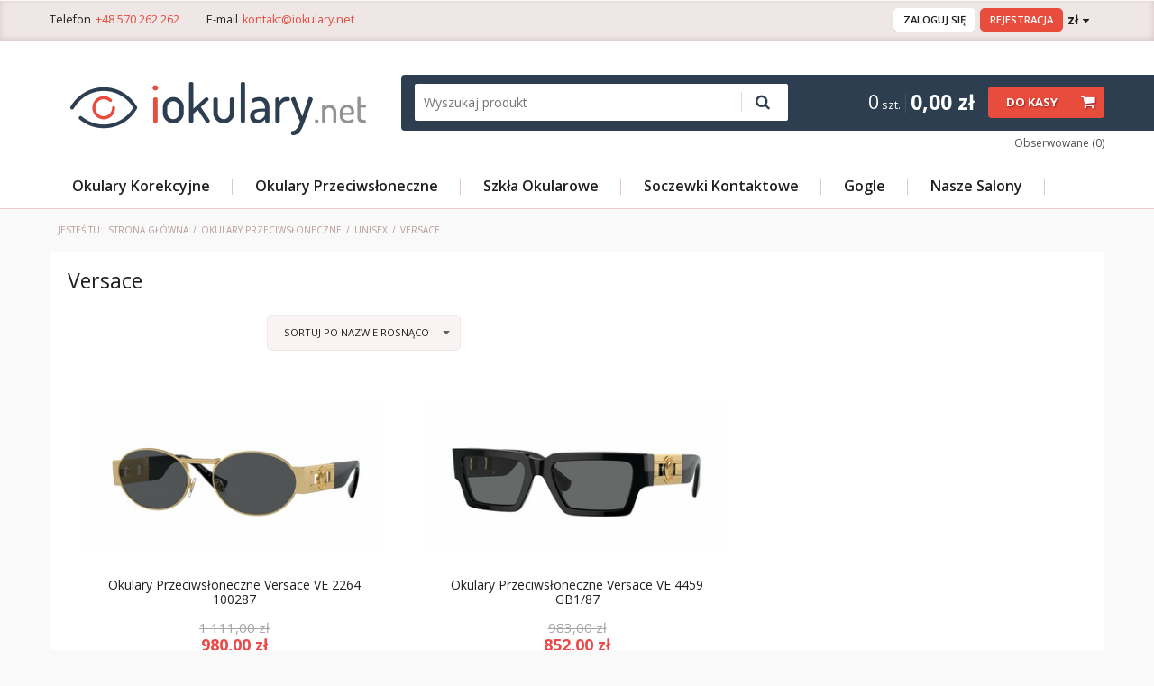

--- FILE ---
content_type: text/html; charset=utf-8
request_url: https://iokulary.net/pol_m_Okulary-Przeciwsloneczne_Unisex_Versace-1871.html
body_size: 15390
content:
<!DOCTYPE html>
<html lang="pl" ><head><meta name='viewport' content='user-scalable=no, initial-scale = 1.0, maximum-scale = 1.0, width=device-width'/>  <link href='//fonts.googleapis.com/css?family=Open+Sans:300,400,600,700,800&subset=latin,latin-ext' rel='stylesheet' type='text/css'><meta http-equiv="Content-Type" content="text/html; charset=utf-8"><title>iokulary.net | Sklep iokulary.net</title><meta name="keywords" content="versace, prada, vogue, ray ban, giorgio armani, Dolce Gabbana, Solano, oakley, jaguar"><meta name="description" content="iokulary.net"><link rel="icon" href="/gfx/pol/favicon.ico"><link rel="stylesheet" type="text/css" href="/gfx/pol/style.css.gzip?r=1556097622"><script type="text/javascript" src="/gfx/pol/shop.js.gzip?r=1556097622"></script><meta name="robots" content="index,follow"><meta name="rating" content="general"><meta name="Author" content="Salony Optyczne Fras s.c. iokulary.net na bazie IdoSell (www.idosell.com/shop).">
<!-- Begin partytown html or js -->

<script>partytownConfig = ["gtm_web_worker_active"] </script><script>partytown = {
          lib: "/partytown/",
          resolveUrl: function (url, location, type) {
            if (url.pathname.includes("debug/bootstrap")) {
                  const proxyUrl = new URL(`${location?.origin}/proxy/${url.href}`);
                  return proxyUrl;
              }
            if (url.href.search("proxy") === -1 && type === "script" && url.href.includes("facebook")) {
                const proxyUrl = new URL(`${location?.origin}/proxy/${url.href}`);
                return proxyUrl;
            }
            return url;
          },
          forward: [["dataLayer.push", { preserveBehavior: true }] , ""],
        }; window?.partytownCallback?.();</script><script>const t={preserveBehavior:!1},e=e=>{if("string"==typeof e)return[e,t];const[n,r=t]=e;return[n,{...t,...r}]},n=Object.freeze((t=>{const e=new Set;let n=[];do{Object.getOwnPropertyNames(n).forEach((t=>{"function"==typeof n[t]&&e.add(t)}))}while((n=Object.getPrototypeOf(n))!==Object.prototype);return Array.from(e)})());!function(t,r,o,i,a,s,c,d,l,p,u=t,f){function h(){f||(f=1,"/"==(c=(s.lib||"/~partytown/")+(s.debug?"debug/":""))[0]&&(l=r.querySelectorAll('script[type="text/partytown"]'),i!=t?i.dispatchEvent(new CustomEvent("pt1",{detail:t})):(d=setTimeout(v,1e4),r.addEventListener("pt0",w),a?y(1):o.serviceWorker?o.serviceWorker.register(c+(s.swPath||"partytown-sw.js"),{scope:c}).then((function(t){t.active?y():t.installing&&t.installing.addEventListener("statechange",(function(t){"activated"==t.target.state&&y()}))}),console.error):v())))}function y(e){p=r.createElement(e?"script":"iframe"),t._pttab=Date.now(),e||(p.style.display="block",p.style.width="0",p.style.height="0",p.style.border="0",p.style.visibility="hidden",p.setAttribute("aria-hidden",!0)),p.src=c+"partytown-"+(e?"atomics.js?v=0.10.1":"sandbox-sw.html?"+t._pttab),r.querySelector(s.sandboxParent||"body").appendChild(p)}function v(n,o){for(w(),i==t&&(s.forward||[]).map((function(n){const[r]=e(n);delete t[r.split(".")[0]]})),n=0;n<l.length;n++)(o=r.createElement("script")).innerHTML=l[n].innerHTML,o.nonce=s.nonce,r.head.appendChild(o);p&&p.parentNode.removeChild(p)}function w(){clearTimeout(d)}s=t.partytown||{},i==t&&(s.forward||[]).map((function(r){const[o,{preserveBehavior:i}]=e(r);u=t,o.split(".").map((function(e,r,o){var a;u=u[o[r]]=r+1<o.length?u[o[r]]||(a=o[r+1],n.includes(a)?[]:{}):(()=>{let e=null;if(i){const{methodOrProperty:n,thisObject:r}=((t,e)=>{let n=t;for(let t=0;t<e.length-1;t+=1)n=n[e[t]];return{thisObject:n,methodOrProperty:e.length>0?n[e[e.length-1]]:void 0}})(t,o);"function"==typeof n&&(e=(...t)=>n.apply(r,...t))}return function(){let n;return e&&(n=e(arguments)),(t._ptf=t._ptf||[]).push(o,arguments),n}})()}))})),"complete"==r.readyState?h():(t.addEventListener("DOMContentLoaded",h),t.addEventListener("load",h))}(window,document,navigator,top,window.crossOriginIsolated);</script>

<!-- End partytown html or js -->

<!-- Begin LoginOptions html -->

<style>
#client_new_social .service_item[data-name="service_Apple"]:before, 
#cookie_login_social_more .service_item[data-name="service_Apple"]:before,
.oscop_contact .oscop_login__service[data-service="Apple"]:before {
    display: block;
    height: 2.6rem;
    content: url('/gfx/standards/apple.svg?r=1743165583');
}
.oscop_contact .oscop_login__service[data-service="Apple"]:before {
    height: auto;
    transform: scale(0.8);
}
#client_new_social .service_item[data-name="service_Apple"]:has(img.service_icon):before,
#cookie_login_social_more .service_item[data-name="service_Apple"]:has(img.service_icon):before,
.oscop_contact .oscop_login__service[data-service="Apple"]:has(img.service_icon):before {
    display: none;
}
</style>

<!-- End LoginOptions html -->

<!-- Open Graph -->
<meta property="og:type" content="website"><meta property="og:url" content="https://iokulary.net/pol_m_Okulary-Przeciwsloneczne_Unisex_Versace-1871.html
"><meta property="og:title" content="iokulary.net | Sklep iokulary.net"><meta property="og:description" content="iokulary.net"><meta property="og:site_name" content="Salony Optyczne Fras s.c. iokulary.net"><meta property="og:locale" content="pl_PL"><meta property="og:image" content="https://iokulary.net/hpeciai/2e7e7aa930351ed864434780af1999bb/pol_pl_Okulary-Przeciwsloneczne-Versace-VE-2264-100287-144590_1.jpg"><meta property="og:image:width" content="450"><meta property="og:image:height" content="225">
<!-- End Open Graph -->

<link rel="canonical" href="https://iokulary.net/pol_m_Okulary-Przeciwsloneczne_Unisex_Versace-1871.html" />

<link rel="stylesheet" type="text/css" href="/data/designs/6924_7/gfx/pol/custom.css.gzip?r=1594758391">
<!-- Begin additional html or js -->


<!--1|2|1-->
<style>
#paging_setting_top{clear: none;}
div.paging_setting {   clear: both;}
#projector_virtual{text-align:center;}
#projector_virtual > *{text-align:center;}
#projector_virtual > * > *{text-align:center; margin:0 auto;}

#ckdsclmrshtdwn{background:#5ac0f1 !important;}
</style>
<!--19|2|10-->
<meta name="google-site-verification" content="jLBytJUY-PXKhldWtf2PPcX8V8KLI6HvFWRM6UBv1dQ" />
<!--18|2|9| modified: 2025-02-13 23:41:13-->
<meta name="google-site-verification" content="G8B2ajLMq_Oc3S77Kc1IAhTCIbo5pSbwpfQUSWcu3KY" />
<meta name="google-site-verification" content="z021X7FLndv2f1Sh_ulBwUMfyx1LMU_8XaC0xiRdJXI" />
<!--15|2|7-->
<!-- Global site tag (gtag.js) - Google Ads: 1005071368 -->
<script async src="https://www.googletagmanager.com/gtag/js?id=AW-1005071368"></script>
<script>
  window.dataLayer = window.dataLayer || [];
  function gtag(){dataLayer.push(arguments);}
  gtag('js', new Date());

  gtag('config', 'AW-1005071368');
</script>
<!--52|2|30-->
<meta name="facebook-domain-verification" content="g2c9z7bxu6m52bboootoamrsrfepb9" />

<!-- End additional html or js -->
</head><body><div id="container" class="search_page
			
			container" itemscope="itemscope" itemtype="http://schema.org/WebPage"><div id="header_wrapper"><header class="clearfix "><script type="text/javascript" class="ajaxLoad">
    app_shop.vars.currency_format = "###,##0.00";
    app_shop.vars.currency_before_value = false;
    app_shop.vars.currency_space = true;
    app_shop.vars.symbol = "zł";
    app_shop.vars.id= "PLN";
    app_shop.vars.baseurl = "http://iokulary.net/";
    app_shop.vars.sslurl= "https://iokulary.net/";
    app_shop.vars.curr_url= "%2Fpol_m_Okulary-Przeciwsloneczne_Unisex_Versace-1871.html";
      

    var currency_decimal_separator = ',';
    var currency_grouping_separator = ' ';

    
    app_shop.vars.blacklist_extension = ["exe","com","swf","js","php"];
    
    app_shop.vars.blacklist_mime = ["application/javascript","application/octet-stream","message/http","text/javascript","application/x-deb","application/x-javascript","application/x-shockwave-flash","application/x-msdownload"];
    
        app_shop.urls.contact = "/contact-pol.html";
    </script><div id="viewType" style="display:none"></div><div id="menu_settings" class=" "><div class="menu_settings_bar container"><div id="top_contact">Telefon<a href="tel:+48570262262">+48 570 262 262</a>E-mail<a href="mailto:kontakt@iokulary.net">kontakt@iokulary.net</a></div><div id="menu_additional"><a href="/login.php" title="">Zaloguj się</a><a href="/client-new.php?register" title="">Rejestracja
                                </a></div><div id="mobile_additional"><a href="/login.php" title="">Logowanie
                        </a><a rel="nofollow" href="/basketedit.php?mode=2" title="">Obserwowane (0)
                        </a></div><div class="open_trigger"><span class="hidden-phone flag_txt">zł</span><div class="menu_settings_wrapper visible-phone"><span class="menu_settings_bar"><span class="menu_settings_barlab">Waluta:</span><span class="menu_settings_barval">zł</span></span><span class="menu_settings_bar"><span class="menu_settings_barlab">Kraj dostawy:</span><span class="menu_settings_barval">Polska</span></span></div><i class="icon-caret-down"></i></div><form action="settings.php" method="post" role="form"><ul><li><div class="form-group"><label for="menu_settings_country">Kraj odbioru zamówienia </label><select class="form-control" name="country" id="menu_settings_country"><option value="1143020016">Austria</option><option value="1143020022">Belgia</option><option value="1143020033">Bułgaria</option><option value="1143020038">Chorwacja</option><option value="1143020041">Czechy</option><option value="1143020042">Dania</option><option value="1143020051">Estonia</option><option value="1143020056">Finlandia</option><option value="1143020057">Francja</option><option value="1143020062">Grecja</option><option value="1143020075">Hiszpania</option><option value="1143020076">Holandia</option><option value="1143020083">Irlandia</option><option value="1143020116">Litwa</option><option value="1143020118">Łotwa</option><option value="1143020117">Luksemburg</option><option value="1143020143">Niemcy</option><option selected value="1143020003">Polska</option><option value="1143020163">Portugalia</option><option value="1143020169">Rumunia</option><option value="1143020182">Słowacja</option><option value="1143020183">Słowenia</option><option value="1143020193">Szwecja</option><option value="1143020217">Węgry</option><option value="1143020220">Włochy</option></select></div><div class="form-group"><label for="menu_settings_curr">Ceny podane w: </label><select class="form-control" name="curr" id="menu_settings_curr"><option value="PLN" selected>zł</option><option value="EUR">EUR (1 zł = 0.2374EUR)
                                                        </option><option value="GBP">GBP (1 zł = 0.2058GBP)
                                                        </option><option value="RUB">₽ (1 zł = 21.692₽)
                                                        </option><option value="SEK">SEK (1 zł = 2.505SEK)
                                                        </option><option value="CZK">CZK (1 zł = 5.777CZK)
                                                        </option></select></div></li><li class="buttons"><button class="btn-small" type="submit">
                                Zastosuj zmiany
                            </button></li></ul></form></div></div><div id="logo" data-align="a#css" class="col-lg-4 col-md-3 col-sm-3 col-xs-12  align_row" data-bg="/data/gfx/mask/pol/top_2_big.jpg"><a href="/" target="_self"><img src="/data/gfx/mask/pol/logo_2_big.png" alt="" width="348" height="76"></a></div><form action="search.php" method="get" id="menu_search" class="col-md-5 col-xs-12"><div><input id="menu_search_text" type="text" name="text" class="catcomplete" placeholder="Wyszukaj produkt"></div><button type="submit"><i class="icon-search"></i></button><a href="/searching.php" title=""></a></form><script type="application/ld+json">
        {
          "@context": "http://schema.org",
          "@type": "WebSite",
          "url": "http://iokulary.net/",
          "potentialAction": {
            "@type": "SearchAction",
            "target": "http://iokulary.net/search.php?text={search_term_string}",
            "query-input": "required name=search_term_string"
          }
        }
        </script><div id="menu_basket" class="col-md-3 empty_bsket"><span class="hidden-phone">0<small> szt.</small></span><strong class="hidden-phone">0,00 zł</strong><a href="/basketedit.php?mode=1"><span class="hidden-phone">Do kasy</span></a><div><a class="wishes_link link" href="/basketedit.php?mode=2" rel="nofollow" title=""><span class="hidden-phone">Obserwowane (0)</span></a></div></div><div id="menu_categories" class="clearfix dl-menuwrapper"><ul id="mobile_menu"><li><a href="/categories.php" class="mobile_menu dl-trigger"><i class="icon-reorder"></i></a></li></ul><ul class="dl-menu"><li><a  href="/pol_m_Okulary-Korekcyjne-727.html" target="_self" title="Okulary Korekcyjne" >Okulary Korekcyjne</a><ul class="dl-submenu"><li><a href="/pol_m_Okulary-Korekcyjne_Damskie-732.html" class="level_2 toggle" target="_self">Damskie</a><ul class="dl-submenu"><li><a href="/pol_m_Okulary-Korekcyjne_Damskie_Alain-Mikli-2161.html" target="_self">Alain Mikli</a></li><li><a href="/pol_m_Okulary-Korekcyjne_Damskie_Armani-Exchange-2105.html" target="_self">Armani Exchange</a></li><li><a href="/pol_m_Okulary-Korekcyjne_Damskie_Anne-Marii-1795.html" target="_self">Anne Marii</a></li><li><a href="/pol_m_Okulary-Korekcyjne_Damskie_Arnette-1706.html" target="_self">Arnette</a></li><li><a href="/pol_m_Okulary-Korekcyjne_Damskie_Benetton-2668.html" target="_self">Benetton</a></li><li><a href="/pol_m_Okulary-Korekcyjne_Damskie_Bogner-2627.html" target="_self">Bogner</a></li><li><a href="/pol_m_Okulary-Korekcyjne_Damskie_Burberry-1617.html" target="_self">Burberry</a></li><li><a href="/pol_m_Okulary-Korekcyjne_Damskie_Carrera-782.html" target="_self">Carrera</a></li><li><a href="/pol_m_Okulary-Korekcyjne_Damskie_Coach-2587.html" target="_self">Coach </a></li><li><a href="/pol_m_Okulary-Korekcyjne_Damskie_Chloe-2146.html" target="_self">Chloé</a></li><li><a href="/pol_m_Okulary-Korekcyjne_Damskie_Dior-1531.html" target="_self">Dior</a></li><li><a href="/pol_m_Okulary-Korekcyjne_Damskie_Dolce-Gabbana-784.html" target="_self">Dolce & Gabbana</a></li><li><a href="/pol_m_Okulary-Korekcyjne_Damskie_Emporio-Armani-753.html" target="_self">Emporio Armani</a></li><li><a href="/pol_m_Okulary-Korekcyjne_Damskie_Fendi-2222.html" target="_self">Fendi</a></li><li><a href="/pol_m_Okulary-Korekcyjne_Damskie_Giorgio-Armani-969.html" target="_self">Giorgio Armani</a></li><li><a href="/pol_m_Okulary-Korekcyjne_Damskie_Jimmy-Choo-2368.html" target="_self">Jimmy Choo</a></li><li><a href="/pol_m_Okulary-Korekcyjne_Damskie_JOOP-972.html" target="_self">JOOP!</a></li><li><a href="/pol_m_Okulary-Korekcyjne_Damskie_Love-Moschino-2209.html" target="_self">Love Moschino</a></li><li><a href="/pol_m_Okulary-Korekcyjne_Damskie_Marc-Jacobs-977.html" target="_self">Marc Jacobs</a></li><li><a href="/pol_m_Okulary-Korekcyjne_Damskie_Max-Mara-978.html" target="_self">Max Mara</a></li><li><a href="/pol_m_Okulary-Korekcyjne_Damskie_Menrad-787.html" target="_self">Menrad</a></li><li><a href="/pol_m_Okulary-Korekcyjne_Damskie_Michael-Kors-1015.html" target="_self">Michael Kors</a></li><li><a href="/pol_m_Okulary-Korekcyjne_Damskie_Miu-Miu-1726.html" target="_self">Miu Miu</a></li><li><a href="/pol_m_Okulary-Korekcyjne_Damskie_Morgan-979.html" target="_self">Morgan</a></li><li><a href="/pol_m_Okulary-Korekcyjne_Damskie_Moschino-2075.html" target="_self">Moschino</a></li><li><a href="/pol_m_Okulary-Korekcyjne_Damskie_Oakley-974.html" target="_self">Oakley</a></li><li><a href="/pol_m_Okulary-Korekcyjne_Damskie_O-Rodenstock-Young-2005.html" target="_self">O Rodenstock Young</a></li><li><a href="/pol_m_Okulary-Korekcyjne_Damskie_Polaroid-1474.html" target="_self">Polaroid</a></li><li><a href="/pol_m_Okulary-Korekcyjne_Damskie_Porsche-Design-2055.html" target="_self">Porsche Design</a></li><li><a href="/pol_m_Okulary-Korekcyjne_Damskie_Persol-1425.html" target="_self">Persol</a></li><li><a href="/pol_m_Okulary-Korekcyjne_Damskie_Prada-750.html" target="_self">Prada</a></li><li><a href="/pol_m_Okulary-Korekcyjne_Damskie_Ralph-Lauren-1024.html" target="_self">Ralph Lauren</a></li><li><a href="/pol_m_Okulary-Korekcyjne_Damskie_Ralph-by-Ralph-Lauren-2187.html" target="_self">Ralph by Ralph Lauren</a></li><li><a href="/pol_m_Okulary-Korekcyjne_Damskie_Ray-Ban-747.html" target="_self">Ray Ban</a></li><li><a href="/pol_m_Okulary-Korekcyjne_Damskie_Rodenstock-2004.html" target="_self">Rodenstock</a></li><li><a href="/pol_m_Okulary-Korekcyjne_Damskie_Solano-751.html" target="_self">Solano</a></li><li><a href="/pol_m_Okulary-Korekcyjne_Damskie_Solano-Sport-Clip-On-1830.html" target="_self">Solano Sport Clip-On</a></li><li><a href="/pol_m_Okulary-Korekcyjne_Damskie_Versace-749.html" target="_self">Versace</a></li><li><a href="/pol_m_Okulary-Korekcyjne_Damskie_Vogue-748.html" target="_self">Vogue</a></li><li><a href="/pol_m_Okulary-Korekcyjne_Damskie_Steppers-1939.html" target="_self">Steppers</a></li><li><a href="/pol_m_Okulary-Korekcyjne_Damskie_Tommy-Hilfiger-1413.html" target="_self">Tommy Hilfiger</a></li><li><a href="/pol_m_Okulary-Korekcyjne_Damskie_Tory-Burch-2576.html" target="_self">Tory Burch</a></li><li><a href="/pol_m_Okulary-Korekcyjne_Damskie_Marc-by-Marc-Jacobs-1433.html" target="_self">Marc by Marc Jacobs</a></li><li><a href="/pol_m_Okulary-Korekcyjne_Damskie_Optimax-2516.html" target="_self">Optimax</a></li><li><a href="/pol_m_Okulary-Korekcyjne_Damskie_Jens-Hagen-2517.html" target="_self">Jens Hagen</a></li><li><a href="/pol_m_Okulary-Korekcyjne_Damskie_Sandro-2915.html" target="_self">Sandro</a></li><li><a href="/pol_m_Okulary-Korekcyjne_Damskie_Belutti-2959.html" target="_self">Belutti</a></li><li><a href="/pol_m_Okulary-Korekcyjne_Damskie_Scotch-Soda-3003.html" target="_self">Scotch & Soda</a></li><li><a href="/pol_m_Okulary-Korekcyjne_Damskie_Seventh-Street-3235.html" target="_self">Seventh Street</a></li><li><a href="/pol_m_Okulary-Korekcyjne_Damskie_Carolina-Herrera-3279.html" target="_self">Carolina Herrera</a></li><li><a href="/pol_m_Okulary-Korekcyjne_Damskie_Dsquared2-3367.html" target="_self">Dsquared2</a></li><li><a href="/pol_m_Okulary-Korekcyjne_Damskie_Fossil-3411.html" target="_self">Fossil</a></li><li><a href="/pol_m_Okulary-Korekcyjne_Damskie_Isabel-Marant-3455.html" target="_self">Isabel Marant</a></li><li><a href="/pol_m_Okulary-Korekcyjne_Damskie_Juicy-Couture-3499.html" target="_self">Juicy Couture</a></li><li><a href="/pol_m_Okulary-Korekcyjne_Damskie_Kate-Spade-3550.html" target="_self">Kate Spade</a></li><li><a href="/pol_m_Okulary-Korekcyjne_Damskie_Under-Armour-3682.html" target="_self">Under Armour</a></li><li><a href="/pol_m_Okulary-Korekcyjne_Damskie_BOSS-3730.html" target="_self">BOSS</a></li><li><a href="/pol_m_Okulary-Korekcyjne_Damskie_Hugo-3774.html" target="_self">Hugo</a></li><li><a href="/pol_m_Okulary-Korekcyjne_Damskie_Pierre-Cardin-3825.html" target="_self">Pierre Cardin</a></li><li><a href="/pol_m_Okulary-Korekcyjne_Damskie_Civetta-4004.html" target="_self">Civetta</a></li><li><a href="/pol_m_Okulary-Korekcyjne_Damskie_Gucci-5289.html" target="_self">Gucci</a></li><li><a href="/pol_m_Okulary-Korekcyjne_Damskie_Balenciaga-5323.html" target="_self">Balenciaga</a></li><li><a href="/pol_m_Okulary-Korekcyjne_Damskie_Bottega-Veneta-5367.html" target="_self">Bottega Veneta</a></li><li><a href="/pol_m_Okulary-Korekcyjne_Damskie_Saint-Laurent-5455.html" target="_self">Saint Laurent</a></li><li><a href="/pol_m_Okulary-Korekcyjne_Damskie_Swarovski-5485.html" target="_self">Swarovski</a></li></ul></li><li><a href="/pol_m_Okulary-Korekcyjne_Meskie-733.html" class="level_2 toggle" target="_self">Męskie</a><ul class="dl-submenu"><li><a href="/pol_m_Okulary-Korekcyjne_Meskie_Armani-Exchange-2106.html" target="_self">Armani Exchange</a></li><li><a href="/pol_m_Okulary-Korekcyjne_Meskie_Arnette-966.html" target="_self">Arnette</a></li><li><a href="/pol_m_Okulary-Korekcyjne_Meskie_Benetton-2669.html" target="_self">Benetton</a></li><li><a href="/pol_m_Okulary-Korekcyjne_Meskie_Burberry-1618.html" target="_self">Burberry</a></li><li><a href="/pol_m_Okulary-Korekcyjne_Meskie_Carrera-1378.html" target="_self">Carrera</a></li><li><a href="/pol_m_Okulary-Korekcyjne_Meskie_Coach-2610.html" target="_self">Coach </a></li><li><a href="/pol_m_Okulary-Korekcyjne_Meskie_Dolce-Gabbana-789.html" target="_self">Dolce & Gabbana</a></li><li><a href="/pol_m_Okulary-Korekcyjne_Meskie_Emporio-Armani-788.html" target="_self">Emporio Armani</a></li><li><a href="/pol_m_Okulary-Korekcyjne_Meskie_Fendi-2225.html" target="_self">Fendi</a></li><li><a href="/pol_m_Okulary-Korekcyjne_Meskie_Giorgio-Armani-970.html" target="_self">Giorgio Armani</a></li><li><a href="/pol_m_Okulary-Korekcyjne_Meskie_Jaguar-971.html" target="_self">Jaguar</a></li><li><a href="/pol_m_Okulary-Korekcyjne_Meskie_Levis-2392.html" target="_self">Levis</a></li><li><a href="/pol_m_Okulary-Korekcyjne_Meskie_Marc-Jacobs-2267.html" target="_self">Marc Jacobs</a></li><li><a href="/pol_m_Okulary-Korekcyjne_Meskie_Oakley-998.html" target="_self">Oakley</a></li><li><a href="/pol_m_Okulary-Korekcyjne_Meskie_O-Rodenstock-Young-2007.html" target="_self">O Rodenstock Young</a></li><li><a href="/pol_m_Okulary-Korekcyjne_Meskie_Polaroid-1471.html" target="_self">Polaroid</a></li><li><a href="/pol_m_Okulary-Korekcyjne_Meskie_Polo-Ralph-Lauren-1021.html" target="_self">Polo Ralph Lauren</a></li><li><a href="/pol_m_Okulary-Korekcyjne_Meskie_Persol-881.html" target="_self">Persol</a></li><li><a href="/pol_m_Okulary-Korekcyjne_Meskie_Porsche-Design-744.html" target="_self">Porsche Design</a></li><li><a href="/pol_m_Okulary-Korekcyjne_Meskie_Prada-962.html" target="_self">Prada</a></li><li><a href="/pol_m_Okulary-Korekcyjne_Meskie_Prada-Sport-874.html" target="_self">Prada Sport</a></li><li><a href="/pol_m_Okulary-Korekcyjne_Meskie_Ralph-Lauren-1018.html" target="_self">Ralph Lauren</a></li><li><a href="/pol_m_Okulary-Korekcyjne_Meskie_Ray-Ban-781.html" target="_self">Ray Ban</a></li><li><a href="/pol_m_Okulary-Korekcyjne_Meskie_Rodenstock-2006.html" target="_self">Rodenstock</a></li><li><a href="/pol_m_Okulary-Korekcyjne_Meskie_Solano-983.html" target="_self">Solano</a></li><li><a href="/pol_m_Okulary-Korekcyjne_Meskie_Solano-Sport-Clip-On-1820.html" target="_self">Solano Sport Clip-On</a></li><li><a href="/pol_m_Okulary-Korekcyjne_Meskie_Tommy-Hilfiger-1415.html" target="_self">Tommy Hilfiger</a></li><li><a href="/pol_m_Okulary-Korekcyjne_Meskie_Versace-986.html" target="_self">Versace</a></li><li><a href="/pol_m_Okulary-Korekcyjne_Meskie_Vogue-987.html" target="_self">Vogue</a></li><li><a href="/pol_m_Okulary-Korekcyjne_Meskie_Jens-Hagen-2521.html" target="_self">Jens Hagen</a></li><li><a href="/pol_m_Okulary-Korekcyjne_Meskie_Hackett-2715.html" target="_self">Hackett</a></li><li><a href="/pol_m_Okulary-Korekcyjne_Meskie_Belutti-2960.html" target="_self">Belutti</a></li><li><a href="/pol_m_Okulary-Korekcyjne_Meskie_Scotch-Soda-3004.html" target="_self">Scotch & Soda</a></li><li><a href="/pol_m_Okulary-Korekcyjne_Meskie_Seventh-Street-3236.html" target="_self">Seventh Street</a></li><li><a href="/pol_m_Okulary-Korekcyjne_Meskie_Dsquared2-3368.html" target="_self">Dsquared2</a></li><li><a href="/pol_m_Okulary-Korekcyjne_Meskie_Under-Armour-3683.html" target="_self">Under Armour</a></li><li><a href="/pol_m_Okulary-Korekcyjne_Meskie_BOSS-3731.html" target="_self">BOSS</a></li><li><a href="/pol_m_Okulary-Korekcyjne_Meskie_Hugo-3775.html" target="_self">Hugo</a></li><li><a href="/pol_m_Okulary-Korekcyjne_Meskie_Pierre-Cardin-3826.html" target="_self">Pierre Cardin</a></li><li><a href="/pol_m_Okulary-Korekcyjne_Meskie_Moiss-3961.html" target="_self">Moiss</a></li><li><a href="/pol_m_Okulary-Korekcyjne_Meskie_Civetta-4005.html" target="_self">Civetta</a></li><li><a href="/pol_m_Okulary-Korekcyjne_Meskie_David-Beckham-4401.html" target="_self">David Beckham</a></li><li><a href="/pol_m_Okulary-Korekcyjne_Meskie_Gucci-5290.html" target="_self">Gucci</a></li><li><a href="/pol_m_Okulary-Korekcyjne_Meskie_Bottega-Veneta-5368.html" target="_self">Bottega Veneta</a></li><li><a href="/pol_m_Okulary-Korekcyjne_Meskie_Saint-Laurent-5456.html" target="_self">Saint Laurent</a></li><li><a href="/pol_m_Okulary-Korekcyjne_Meskie_Miraflex-5544.html" target="_self">Miraflex</a></li><li><a href="/pol_m_Okulary-Korekcyjne_Meskie_Ferrari-Scuderia-5632.html" target="_self">Ferrari Scuderia</a></li><li><a href="/pol_m_Okulary-Korekcyjne_Meskie_Michael-Kors-6754.html" target="_self">Michael Kors</a></li></ul></li><li><a href="/pol_m_Okulary-Korekcyjne_Unisex-734.html" class="level_2 toggle" target="_self">Unisex</a><ul class="dl-submenu"><li><a href="/pol_m_Okulary-Korekcyjne_Unisex_Arnette-967.html" target="_self">Arnette</a></li><li><a href="/pol_m_Okulary-Korekcyjne_Unisex_Oakley-980.html" target="_self">Oakley</a></li><li><a href="/pol_m_Okulary-Korekcyjne_Unisex_Persol-1108.html" target="_self">Persol</a></li><li><a href="/pol_m_Okulary-Korekcyjne_Unisex_Polo-Ralph-Lauren-1789.html" target="_self">Polo Ralph Lauren</a></li><li><a href="/pol_m_Okulary-Korekcyjne_Unisex_Porsche-Design-758.html" target="_self">Porsche Design</a></li><li><a href="/pol_m_Okulary-Korekcyjne_Unisex_Ray-Ban-961.html" target="_self">Ray Ban</a></li><li><a href="/pol_m_Okulary-Korekcyjne_Unisex_Rodenstock-2008.html" target="_self">Rodenstock</a></li><li><a href="/pol_m_Okulary-Korekcyjne_Unisex_O-Rodenstock-Young-2009.html" target="_self">O Rodenstock Young</a></li><li><a href="/pol_m_Okulary-Korekcyjne_Unisex_Solano-884.html" target="_self">Solano</a></li><li><a href="/pol_m_Okulary-Korekcyjne_Unisex_Marc-by-Marc-Jacobs-1376.html" target="_self">Marc by Marc Jacobs</a></li><li><a href="/pol_m_Okulary-Korekcyjne_Unisex_Jens-Hagen-2525.html" target="_self">Jens Hagen</a></li><li><a href="/pol_m_Okulary-Korekcyjne_Unisex_Belutti-2961.html" target="_self">Belutti</a></li><li><a href="/pol_m_Okulary-Korekcyjne_Unisex_Under-Armour-3684.html" target="_self">Under Armour</a></li><li><a href="/pol_m_Okulary-Korekcyjne_Unisex_Vogue-3715.html" target="_self">Vogue</a></li><li><a href="/pol_m_Okulary-Korekcyjne_Unisex_Polaroid-3858.html" target="_self">Polaroid</a></li><li><a href="/pol_m_Okulary-Korekcyjne_Unisex_Civetta-4006.html" target="_self">Civetta</a></li></ul></li><li><a href="/pol_m_Okulary-Korekcyjne_Dla-Dzieci-735.html" class="level_2 toggle" target="_self">Dla Dzieci</a><ul class="dl-submenu"><li><a href="/pol_m_Okulary-Korekcyjne_Dla-Dzieci_Anne-Marii-2345.html" target="_self">Anne Marii</a></li><li><a href="/pol_m_Okulary-Korekcyjne_Dla-Dzieci_Carrera-2406.html" target="_self">Carrera</a></li><li><a href="/pol_m_Okulary-Korekcyjne_Dla-Dzieci_Ray-Ban-765.html" target="_self">Ray Ban</a></li><li><a href="/pol_m_Okulary-Korekcyjne_Dla-Dzieci_Solano-790.html" target="_self">Solano</a></li><li><a href="/pol_m_Okulary-Korekcyjne_Dla-Dzieci_Vogue-783.html" target="_self">Vogue</a></li><li><a href="/pol_m_Okulary-Korekcyjne_Dla-Dzieci_Polo-Ralph-Lauren-1785.html" target="_self">Polo Ralph Lauren</a></li><li><a href="/pol_m_Okulary-Korekcyjne_Dla-Dzieci_Cube-2528.html" target="_self">Cube</a></li><li><a href="/pol_m_Okulary-Korekcyjne_Dla-Dzieci_Belutti-2962.html" target="_self">Belutti</a></li><li><a href="/pol_m_Okulary-Korekcyjne_Dla-Dzieci_Seventh-Street-3238.html" target="_self">Seventh Street</a></li><li><a href="/pol_m_Okulary-Korekcyjne_Dla-Dzieci_Under-Armour-3685.html" target="_self">Under Armour</a></li><li><a href="/pol_m_Okulary-Korekcyjne_Dla-Dzieci_BOSS-3733.html" target="_self">BOSS</a></li><li><a href="/pol_m_Okulary-Korekcyjne_Dla-Dzieci_Miraflex-5546.html" target="_self">Miraflex</a></li></ul></li></ul></li><li><a  href="/pol_m_Okulary-Przeciwsloneczne-728.html" target="_self" title="Okulary Przeciwsłoneczne" class="dl-active" >Okulary Przeciwsłoneczne</a><ul class="dl-submenu"><li><a href="/pol_m_Okulary-Przeciwsloneczne_Damskie-736.html" class="level_2 toggle" target="_self">Damskie</a><ul class="dl-submenu"><li><a href="/pol_m_Okulary-Przeciwsloneczne_Damskie_Armani-Exchange-2108.html" target="_self">Armani Exchange</a></li><li><a href="/pol_m_Okulary-Przeciwsloneczne_Damskie_Anne-Marii-1804.html" target="_self">Anne Marii</a></li><li><a href="/pol_m_Okulary-Przeciwsloneczne_Damskie_Bogner-2646.html" target="_self">Bogner</a></li><li><a href="/pol_m_Okulary-Przeciwsloneczne_Damskie_Carrera-1324.html" target="_self">Carrera</a></li><li><a href="/pol_m_Okulary-Przeciwsloneczne_Damskie_Coach-2599.html" target="_self">Coach </a></li><li><a href="/pol_m_Okulary-Przeciwsloneczne_Damskie_Chloe-1397.html" target="_self">Chloé </a></li><li><a href="/pol_m_Okulary-Przeciwsloneczne_Damskie_Dolce-Gabbana-878.html" target="_self">Dolce & Gabbana</a></li><li><a href="/pol_m_Okulary-Przeciwsloneczne_Damskie_Dior-1404.html" target="_self">Dior</a></li><li><a href="/pol_m_Okulary-Przeciwsloneczne_Damskie_Emporio-Armani-763.html" target="_self">Emporio Armani</a></li><li><a href="/pol_m_Okulary-Przeciwsloneczne_Damskie_Giorgio-Armani-764.html" target="_self">Giorgio Armani</a></li><li><a href="/pol_m_Okulary-Przeciwsloneczne_Damskie_Gucci-1500.html" target="_self">Gucci</a></li><li><a href="/pol_m_Okulary-Przeciwsloneczne_Damskie_Jimmy-Choo-2359.html" target="_self">Jimmy Choo</a></li><li><a href="/pol_m_Okulary-Przeciwsloneczne_Damskie_Marc-Jacobs-1036.html" target="_self">Marc Jacobs</a></li><li><a href="/pol_m_Okulary-Przeciwsloneczne_Damskie_Max-Mara-1408.html" target="_self">Max Mara</a></li><li><a href="/pol_m_Okulary-Przeciwsloneczne_Damskie_Michael-Kors-1033.html" target="_self">Michael Kors</a></li><li><a href="/pol_m_Okulary-Przeciwsloneczne_Damskie_Miu-Miu-1742.html" target="_self">Miu Miu</a></li><li><a href="/pol_m_Okulary-Przeciwsloneczne_Damskie_Love-Moschino-2276.html" target="_self">Love Moschino</a></li><li><a href="/pol_m_Okulary-Przeciwsloneczne_Damskie_Oakley-1027.html" target="_self">Oakley</a></li><li><a href="/pol_m_Okulary-Przeciwsloneczne_Damskie_Persol-1490.html" target="_self">Persol</a></li><li><a href="/pol_m_Okulary-Przeciwsloneczne_Damskie_Polaroid-876.html" target="_self">Polaroid</a></li><li><a href="/pol_m_Okulary-Przeciwsloneczne_Damskie_Polar-Vision-2453.html" target="_self">Polar Vision</a></li><li><a href="/pol_m_Okulary-Przeciwsloneczne_Damskie_Porsche-Design-1103.html" target="_self">Porsche Design</a></li><li><a href="/pol_m_Okulary-Przeciwsloneczne_Damskie_Prada-759.html" target="_self">Prada</a></li><li><a href="/pol_m_Okulary-Przeciwsloneczne_Damskie_Ralph-by-Ralph-Lauren-2189.html" target="_self">Ralph by Ralph Lauren</a></li><li><a href="/pol_m_Okulary-Przeciwsloneczne_Damskie_Ray-Ban-756.html" target="_self">Ray Ban</a></li><li><a href="/pol_m_Okulary-Przeciwsloneczne_Damskie_Versace-757.html" target="_self">Versace</a></li><li><a href="/pol_m_Okulary-Przeciwsloneczne_Damskie_Solano-755.html" target="_self">Solano</a></li><li><a href="/pol_m_Okulary-Przeciwsloneczne_Damskie_Solano-Sport-1417.html" target="_self">Solano Sport</a></li><li><a href="/pol_m_Okulary-Przeciwsloneczne_Damskie_Vogue-760.html" target="_self">Vogue</a></li><li><a href="/pol_m_Okulary-Przeciwsloneczne_Damskie_Moschino-2120.html" target="_self">Moschino</a></li><li><a href="/pol_m_Okulary-Przeciwsloneczne_Damskie_Sandro-2919.html" target="_self">Sandro</a></li><li><a href="/pol_m_Okulary-Przeciwsloneczne_Damskie_Belutti-2963.html" target="_self">Belutti</a></li><li><a href="/pol_m_Okulary-Przeciwsloneczne_Damskie_Carolina-Herrera-3283.html" target="_self">Carolina Herrera</a></li><li><a href="/pol_m_Okulary-Przeciwsloneczne_Damskie_Chiara-Ferragni-3327.html" target="_self">Chiara Ferragni</a></li><li><a href="/pol_m_Okulary-Przeciwsloneczne_Damskie_Dsquared2-3371.html" target="_self">Dsquared2</a></li><li><a href="/pol_m_Okulary-Przeciwsloneczne_Damskie_Fossil-3415.html" target="_self">Fossil</a></li><li><a href="/pol_m_Okulary-Przeciwsloneczne_Damskie_Isabel-Marant-3459.html" target="_self">Isabel Marant</a></li><li><a href="/pol_m_Okulary-Przeciwsloneczne_Damskie_Kate-Spade-3554.html" target="_self">Kate Spade</a></li><li><a href="/pol_m_Okulary-Przeciwsloneczne_Damskie_M-Missoni-3598.html" target="_self">M Missoni</a></li><li><a href="/pol_m_Okulary-Przeciwsloneczne_Damskie_Under-Armour-3686.html" target="_self">Under Armour</a></li><li><a href="/pol_m_Okulary-Przeciwsloneczne_Damskie_BOSS-3734.html" target="_self">BOSS</a></li><li><a href="/pol_m_Okulary-Przeciwsloneczne_Damskie_Hugo-3778.html" target="_self">Hugo</a></li><li><a href="/pol_m_Okulary-Przeciwsloneczne_Damskie_Fendal-4140.html" target="_self">Fendal</a></li><li><a href="/pol_m_Okulary-Przeciwsloneczne_Damskie_VOKA-Sunglasses-4184.html" target="_self">VOKA Sunglasses</a></li><li><a href="/pol_m_Okulary-Przeciwsloneczne_Damskie_Balenciaga-5327.html" target="_self">Balenciaga</a></li><li><a href="/pol_m_Okulary-Przeciwsloneczne_Damskie_Bottega-Veneta-5371.html" target="_self">Bottega Veneta</a></li><li><a href="/pol_m_Okulary-Przeciwsloneczne_Damskie_Chloe-5408.html" target="_self">Chloé</a></li><li><a href="/pol_m_Okulary-Przeciwsloneczne_Damskie_Saint-Laurent-5423.html" target="_self">Saint Laurent</a></li><li><a href="/pol_m_Okulary-Przeciwsloneczne_Damskie_Furla-6759.html" target="_self">Furla</a></li></ul></li><li><a href="/pol_m_Okulary-Przeciwsloneczne_Meskie-737.html" class="level_2 toggle" target="_self">Męskie</a><ul class="dl-submenu"><li><a href="/pol_m_Okulary-Przeciwsloneczne_Meskie_Armani-Exchange-2109.html" target="_self">Armani Exchange</a></li><li><a href="/pol_m_Okulary-Przeciwsloneczne_Meskie_Arnette-791.html" target="_self">Arnette</a></li><li><a href="/pol_m_Okulary-Przeciwsloneczne_Meskie_Burberry-1620.html" target="_self">Burberry</a></li><li><a href="/pol_m_Okulary-Przeciwsloneczne_Meskie_Carrera-1915.html" target="_self">Carrera</a></li><li><a href="/pol_m_Okulary-Przeciwsloneczne_Meskie_Dolce-Gabbana-879.html" target="_self">Dolce & Gabbana</a></li><li><a href="/pol_m_Okulary-Przeciwsloneczne_Meskie_Emporio-Armani-1008.html" target="_self">Emporio Armani</a></li><li><a href="/pol_m_Okulary-Przeciwsloneczne_Meskie_Fendi-2231.html" target="_self">Fendi</a></li><li><a href="/pol_m_Okulary-Przeciwsloneczne_Meskie_Giorgio-Armani-1047.html" target="_self">Giorgio Armani</a></li><li><a href="/pol_m_Okulary-Przeciwsloneczne_Meskie_Oakley-786.html" target="_self">Oakley</a></li><li><a href="/pol_m_Okulary-Przeciwsloneczne_Meskie_Persol-997.html" target="_self">Persol</a></li><li><a href="/pol_m_Okulary-Przeciwsloneczne_Meskie_Polaroid-877.html" target="_self">Polaroid</a></li><li><a href="/pol_m_Okulary-Przeciwsloneczne_Meskie_Polo-Ralph-Lauren-1045.html" target="_self">Polo Ralph Lauren</a></li><li><a href="/pol_m_Okulary-Przeciwsloneczne_Meskie_Porsche-Design-743.html" target="_self">Porsche Design</a></li><li><a href="/pol_m_Okulary-Przeciwsloneczne_Meskie_Prada-883.html" target="_self">Prada</a></li><li><a href="/pol_m_Okulary-Przeciwsloneczne_Meskie_Prada-Sport-1469.html" target="_self">Prada Sport</a></li><li><a href="/pol_m_Okulary-Przeciwsloneczne_Meskie_Ray-Ban-745.html" target="_self">Ray Ban</a></li><li><a href="/pol_m_Okulary-Przeciwsloneczne_Meskie_Solano-1001.html" target="_self">Solano</a></li><li><a href="/pol_m_Okulary-Przeciwsloneczne_Meskie_Solano-Sport-1418.html" target="_self">Solano Sport</a></li><li><a href="/pol_m_Okulary-Przeciwsloneczne_Meskie_Versace-1012.html" target="_self">Versace</a></li><li><a href="/pol_m_Okulary-Przeciwsloneczne_Meskie_Vogue-1013.html" target="_self">Vogue</a></li><li><a href="/pol_m_Okulary-Przeciwsloneczne_Meskie_Gucci-1499.html" target="_self">Gucci</a></li><li><a href="/pol_m_Okulary-Przeciwsloneczne_Meskie_Tommy-Hilfiger-1513.html" target="_self">Tommy Hilfiger</a></li><li><a href="/pol_m_Okulary-Przeciwsloneczne_Meskie_Polar-Vision-2511.html" target="_self">Polar Vision</a></li><li><a href="/pol_m_Okulary-Przeciwsloneczne_Meskie_Sandro-2920.html" target="_self">Sandro</a></li><li><a href="/pol_m_Okulary-Przeciwsloneczne_Meskie_Belutti-2964.html" target="_self">Belutti</a></li><li><a href="/pol_m_Okulary-Przeciwsloneczne_Meskie_Seventh-Street-3240.html" target="_self">Seventh Street</a></li><li><a href="/pol_m_Okulary-Przeciwsloneczne_Meskie_Dsquared2-3372.html" target="_self">Dsquared2</a></li><li><a href="/pol_m_Okulary-Przeciwsloneczne_Meskie_Under-Armour-3687.html" target="_self">Under Armour</a></li><li><a href="/pol_m_Okulary-Przeciwsloneczne_Meskie_BOSS-3735.html" target="_self">BOSS</a></li><li><a href="/pol_m_Okulary-Przeciwsloneczne_Meskie_Hugo-3779.html" target="_self">Hugo</a></li><li><a href="/pol_m_Okulary-Przeciwsloneczne_Meskie_F2F-3921.html" target="_self">F2F</a></li><li><a href="/pol_m_Okulary-Przeciwsloneczne_Meskie_Civetta-4009.html" target="_self">Civetta</a></li><li><a href="/pol_m_Okulary-Przeciwsloneczne_Meskie_Fendal-4141.html" target="_self">Fendal</a></li><li><a href="/pol_m_Okulary-Przeciwsloneczne_Meskie_VOKA-Sunglasses-4185.html" target="_self">VOKA Sunglasses</a></li><li><a href="/pol_m_Okulary-Przeciwsloneczne_Meskie_David-Beckham-4405.html" target="_self">David Beckham</a></li><li><a href="/pol_m_Okulary-Przeciwsloneczne_Meskie_Balenciaga-5328.html" target="_self">Balenciaga</a></li><li><a href="/pol_m_Okulary-Przeciwsloneczne_Meskie_Saint-Laurent-5424.html" target="_self">Saint Laurent</a></li></ul></li><li><a href="/pol_m_Okulary-Przeciwsloneczne_Unisex-738.html" class="level_2 toggle dl-active" target="_self">Unisex</a><ul class="dl-submenu"><li><a href="/pol_m_Okulary-Przeciwsloneczne_Unisex_Armani-Exchange-2110.html" target="_self">Armani Exchange</a></li><li><a href="/pol_m_Okulary-Przeciwsloneczne_Unisex_Oakley-1028.html" target="_self">Oakley</a></li><li><a href="/pol_m_Okulary-Przeciwsloneczne_Unisex_Persol-1691.html" target="_self">Persol</a></li><li><a href="/pol_m_Okulary-Przeciwsloneczne_Unisex_Polaroid-875.html" target="_self">Polaroid</a></li><li><a href="/pol_m_Okulary-Przeciwsloneczne_Unisex_Porsche-Design-1084.html" target="_self">Porsche Design</a></li><li><a href="/pol_m_Okulary-Przeciwsloneczne_Unisex_Ray-Ban-773.html" target="_self">Ray Ban</a></li><li><a href="/pol_m_Okulary-Przeciwsloneczne_Unisex_Solano-785.html" target="_self">Solano</a></li><li><a href="/pol_m_Okulary-Przeciwsloneczne_Unisex_Solano-Sport-1464.html" target="_self">Solano Sport</a></li><li><a href="/pol_m_Okulary-Przeciwsloneczne_Unisex_Carrera-1409.html" target="_self">Carrera</a></li><li><a href="/pol_m_Okulary-Przeciwsloneczne_Unisex_Emporio-Armani-1511.html" target="_self">Emporio Armani</a></li><li><a href="/pol_m_Okulary-Przeciwsloneczne_Unisex_Versace-1871.html" class="dl-active" target="_self">Versace</a></li><li><a href="/pol_m_Okulary-Przeciwsloneczne_Unisex_Polar-Vision-2513.html" target="_self">Polar Vision</a></li><li><a href="/pol_m_Okulary-Przeciwsloneczne_Unisex_Belutti-2965.html" target="_self">Belutti</a></li><li><a href="/pol_m_Okulary-Przeciwsloneczne_Unisex_Dsquared2-3373.html" target="_self">Dsquared2</a></li><li><a href="/pol_m_Okulary-Przeciwsloneczne_Unisex_Under-Armour-3688.html" target="_self">Under Armour</a></li><li><a href="/pol_m_Okulary-Przeciwsloneczne_Unisex_Fendal-4142.html" target="_self">Fendal</a></li><li><a href="/pol_m_Okulary-Przeciwsloneczne_Unisex_VOKA-Sunglasses-4186.html" target="_self">VOKA Sunglasses</a></li><li><a href="/pol_m_Okulary-Przeciwsloneczne_Unisex_Balenciaga-5329.html" target="_self">Balenciaga</a></li></ul></li><li><a href="/pol_m_Okulary-Przeciwsloneczne_Dla-Dzieci-739.html" class="level_2 toggle" target="_self">Dla Dzieci</a><ul class="dl-submenu"><li><a href="/pol_m_Okulary-Przeciwsloneczne_Dla-Dzieci_Carrera-2409.html" target="_self">Carrera</a></li><li><a href="/pol_m_Okulary-Przeciwsloneczne_Dla-Dzieci_Ray-Ban-774.html" target="_self">Ray Ban</a></li><li><a href="/pol_m_Okulary-Przeciwsloneczne_Dla-Dzieci_Solano-1634.html" target="_self">Solano</a></li><li><a href="/pol_m_Okulary-Przeciwsloneczne_Dla-Dzieci_Vogue-775.html" target="_self">Vogue</a></li><li><a href="/pol_m_Okulary-Przeciwsloneczne_Dla-Dzieci_Belutti-2966.html" target="_self">Belutti</a></li><li><a href="/pol_m_Okulary-Przeciwsloneczne_Dla-Dzieci_Dsquared2-3374.html" target="_self">Dsquared2</a></li><li><a href="/pol_m_Okulary-Przeciwsloneczne_Dla-Dzieci_Under-Armour-3689.html" target="_self">Under Armour</a></li><li><a href="/pol_m_Okulary-Przeciwsloneczne_Dla-Dzieci_Fendal-4143.html" target="_self">Fendal</a></li><li><a href="/pol_m_Okulary-Przeciwsloneczne_Dla-Dzieci_VOKA-Sunglasses-4187.html" target="_self">VOKA Sunglasses</a></li><li><a href="/pol_m_Okulary-Przeciwsloneczne_Dla-Dzieci_Balenciaga-5330.html" target="_self">Balenciaga</a></li></ul></li></ul></li><li><a  href="/pol_m_Szkla-Okularowe-729.html" target="_self" title="Szkła Okularowe" >Szkła Okularowe</a><ul class="dl-submenu"><li><a href="/pol_m_Szkla-Okularowe_Jednoogniskowe-740.html" class="level_2 toggle" target="_self">Jednoogniskowe</a><ul class="dl-submenu"><li><a href="/pol_m_Szkla-Okularowe_Jednoogniskowe_Hoya-776.html" target="_self">Hoya</a></li></ul></li><li><a href="/pol_m_Szkla-Okularowe_Barwione-i-Fotochromowe-991.html" class="level_2 toggle" target="_self">Barwione i Fotochromowe</a><ul class="dl-submenu"><li><a href="/pol_m_Szkla-Okularowe_Barwione-i-Fotochromowe_Hoya-992.html" target="_self">Hoya</a></li></ul></li></ul></li><li><a  href="/pol_m_Soczewki-Kontaktowe-730.html" target="_self" title="Soczewki Kontaktowe" >Soczewki Kontaktowe</a><ul class="dl-submenu"><li><a href="/pol_m_Soczewki-Kontaktowe_Jednodniowe-766.html" class="level_2 toggle" target="_self">Jednodniowe</a><ul class="dl-submenu"><li><a href="/pol_m_Soczewki-Kontaktowe_Jednodniowe_Johnson-Johnson-1092.html" target="_self">Johnson&amp;Johnson</a></li><li><a href="/pol_m_Soczewki-Kontaktowe_Jednodniowe_Johnson-Johnson-2699.html" target="_self">Johnson&Johnson</a></li></ul></li><li><a href="/pol_m_Soczewki-Kontaktowe_Dwutygodniowe-767.html" class="level_2 toggle" target="_self">Dwutygodniowe</a><ul class="dl-submenu"><li><a href="/pol_m_Soczewki-Kontaktowe_Dwutygodniowe_Johnson-Johnson-1088.html" target="_self">Johnson &amp; Johnson</a></li><li><a href="/pol_m_Soczewki-Kontaktowe_Dwutygodniowe_Johnson-Johnson-2698.html" target="_self">Johnson & Johnson</a></li></ul></li></ul></li><li><a  href="/pol_m_Gogle-731.html" target="_self" title="Gogle" >Gogle</a><ul class="dl-submenu"><li><a href="/pol_m_Gogle_Unisex-770.html" class="level_2 toggle" target="_self">Unisex</a><ul class="dl-submenu"><li><a href="/pol_m_Gogle_Unisex_Oakley-780.html" target="_self">Oakley</a></li></ul></li></ul></li><li><a  href="http://iokulary.net/Nasze-Salony-cabout-pol-40.html" target="_self" title="Nasze Salony" >Nasze Salony</a></li></ul></div><div id="breadcrumbs"><div xmlns:v="http://rdf.data-vocabulary.org/#" id="breadcrumbs_sub"><h3>Jesteś tu:  </h3><ol><li class="bc-main" typeof="v:Breadcrumb"><span><a rel="v:url" property="v:title" href="/">Strona główna</a></span></li><li typeof="v:Breadcrumb" class="bc-item-1"><a rel="v:url" property="v:title" href="/pol_m_Okulary-Przeciwsloneczne-728.html">Okulary Przeciwsłoneczne</a></li><li typeof="v:Breadcrumb" class="bc-item-2"><a rel="v:url" property="v:title" href="/pol_m_Okulary-Przeciwsloneczne_Unisex-738.html">Unisex</a></li><li typeof="v:Breadcrumb" class="bc-active bc-item-3"><span>Versace</span></li></ol></div></div></header></div><div id="layout_wrapper"><div id="layout" class="row clearfix"><aside class="col-md-3"><div class="login_menu_block visible-phone" id="login_menu_block"><a class="sign_in_link" href="/login.php" title=""><i class="icon-user"></i>  Zaloguj się
                            
                        </a><a class="registration_link" href="/client-new.php?register" title=""><i class="icon-lock"></i>  Zarejestruj się
                            
                        </a><a class="order_status_link" href="/order-open.php" title=""><i class="icon-globe"></i>  Sprawdź status zamówienia
                            
                        </a><a href="/pol-delivery.html">
                        Wysyłka
                    </a><a href="/pol-payments.html">
                        Sposoby płatności i prowizje
                    </a><a href="/pol-terms.html">
                        Regulamin
                    </a><a href="/pol-privacy-and-cookie-notice.html">
                        Polityka prywatności
                    </a><a href="/pol-returns-and_replacements.html">
                        Odstąpienie od umowy
                    </a></div></aside><div id="content" class="col-md-12 col-xs-12"><div class="search_categoriesdescription"><div><h1 class="big_label">Versace</h1></div></div><div id="paging_setting_top" class="paging_setting clearfix"><form class="search_setting clearfix" action="settings.php"><div class="select_sort"><select class="sort_order" id="select_top_sort" name="sort_order" onchange="submit();"><option value="name-a" class="option_name-a" selected>
                        Sortuj po nazwie rosnąco
                      </option><option value="name-d" class="option_name-d">
                        Sortuj po nazwie malejąco
                      </option><option value="price-a">Sortuj po cenie rosnąco</option><option value="price-d">Sortuj po cenie malejąco</option><option value="date-a">Sortuj po dacie rosnąco</option><option value="date-d">Sortuj po dacie malejąco</option></select></div></form></div><div id="search" class="row col-md-8 col-xs-12"><div class="product_wrapper col-md-4 col-xs-6"><div class="product_jumper"><div class="product_wrapper_sub"><a class="btn-regular compare_add" href="settings.php?comparers=add&amp;product=144590" title="Kliknij, aby dodać produkt do porównania"><i class="icon-plus"></i> Dodaj do porównania</a><div class="yousave_percent">-12%</div><a class="product-icon align_row" data-align="img#css" href="https://iokulary.net/product-pol-144590-Okulary-Przeciwsloneczne-Versace-VE-2264-100287.html"><img class="b-lazy" src="/gfx/pol/loader.gif?r=1556097622" data-src-small="/hpeciai/ad962b9cb82dcadda9e105d7ac72af4b/pol_is_Okulary-Przeciwsloneczne-Versace-VE-2264-100287-144590jpg" data-src="/hpeciai/40d2b832c9fd907f8d5316a5e4b6c15f/pol_il_Okulary-Przeciwsloneczne-Versace-VE-2264-100287-144590jpg" alt="Okulary Przeciwsłoneczne Versace VE 2264 100287"></a><a class="product-name" href="https://iokulary.net/product-pol-144590-Okulary-Przeciwsloneczne-Versace-VE-2264-100287.html" title="Okulary Przeciwsłoneczne Versace VE 2264 100287">Okulary Przeciwsłoneczne Versace VE 2264 100287</a><div class="product_prices"><del class="max-price">1 111,00 zł</del><span class="price">980,00 zł</span></div><div class="see_details"><a class="see_details" href="https://iokulary.net/product-pol-144590-Okulary-Przeciwsloneczne-Versace-VE-2264-100287.html">
                zobacz szczegóły
            </a></div></div></div></div><div class="product_wrapper col-md-4 col-xs-6"><div class="product_jumper"><div class="product_wrapper_sub"><a class="btn-regular compare_add" href="settings.php?comparers=add&amp;product=144419" title="Kliknij, aby dodać produkt do porównania"><i class="icon-plus"></i> Dodaj do porównania</a><div class="yousave_percent">-13%</div><a class="product-icon align_row" data-align="img#css" href="https://iokulary.net/product-pol-144419-Okulary-Przeciwsloneczne-Versace-VE-4459-GB1-87.html"><img class="b-lazy" src="/gfx/pol/loader.gif?r=1556097622" data-src-small="/hpeciai/95153e7ac25badc8b5cf5eb07dfb706c/pol_is_Okulary-Przeciwsloneczne-Versace-VE-4459-GB1-87-144419jpg" data-src="/hpeciai/08a202097ed73cef00477dc17827a101/pol_il_Okulary-Przeciwsloneczne-Versace-VE-4459-GB1-87-144419jpg" alt="Okulary Przeciwsłoneczne Versace VE 4459 GB1/87"></a><a class="product-name" href="https://iokulary.net/product-pol-144419-Okulary-Przeciwsloneczne-Versace-VE-4459-GB1-87.html" title="Okulary Przeciwsłoneczne Versace VE 4459 GB1/87">Okulary Przeciwsłoneczne Versace VE 4459 GB1/87</a><div class="product_prices"><del class="max-price">983,00 zł</del><span class="price">852,00 zł</span></div><div class="see_details"><a class="see_details" href="https://iokulary.net/product-pol-144419-Okulary-Przeciwsloneczne-Versace-VE-4459-GB1-87.html">
                zobacz szczegóły
            </a></div></div></div></div></div><div class="paging_setting"><form id="search_setting_bottom" class="search_setting clearfix" action="settings.php"><div class="select_sort"><label for="select_bottom_sort"></label><select class="sort_order" id="select_bottom_sort" name="sort_order" onchange="submit();"><option value="name-a" class="option_name-a" selected>
                        Sortuj po nazwie rosnąco
                      </option><option value="name-d" class="option_name-d">
                        Sortuj po nazwie malejąco
                      </option><option value="price-a">Sortuj po cenie rosnąco</option><option value="price-d">Sortuj po cenie malejąco</option><option value="date-a">Sortuj po dacie rosnąco</option><option value="date-d">Sortuj po dacie malejąco</option></select></div></form></div></div></div></div></div><div id="footer_wrapper"><footer class=""><div id="main_tree5"><div class="main_tree5_sub"><ul class="main_tree_sub row align_row clearfix" data-align="ul#px"><li class="col-md-3 col-xs-12 mrg-b"><span class="title">Okulary Korekcyjne</span><ul><li class="item"><a href="/pol_m_Okulary-Korekcyjne_Alain-Mikli-2175.html" target="_self">Alain Mikli</a></li><li class="item"><a href="/pol_m_Okulary-Korekcyjne_Armani-Exchange-2111.html" target="_self">Armani Exchange</a></li><li class="item"><a href="/pol_m_Okulary-Korekcyjne_Anne-Marii-1796.html" target="_self">Anne Marii</a></li><li class="item"><a href="/pol_m_Okulary-Korekcyjne_Arnette-1662.html" target="_self">Arnette</a></li><li class="item"><a href="/pol_m_Okulary-Korekcyjne_Benetton-2671.html" target="_self">Benetton</a></li><li class="item"><a href="/pol_m_Okulary-Korekcyjne_Bogner-2630.html" target="_self">Bogner</a></li><li class="item"><a href="/pol_m_Okulary-Korekcyjne_Burberry-1606.html" target="_self">Burberry</a></li><li class="item"><a href="/pol_m_Okulary-Korekcyjne_Carrera-1883.html" target="_self">Carrera</a></li><li class="item"><a href="/pol_m_Okulary-Korekcyjne_Coach-2588.html" target="_self">Coach </a></li><li class="item"><a href="/pol_m_Okulary-Korekcyjne_Chloe-2145.html" target="_self">Chloé</a></li><li class="item"><a href="/pol_m_Okulary-Korekcyjne_Dior-1833.html" target="_self">Dior</a></li><li class="item"><span>Dolce & Gabbana</span></li><li class="item"><a href="/pol_m_Okulary-Korekcyjne_Emporio-Armani-1588.html" target="_self">Emporio Armani</a></li><li class="item"><a href="/pol_m_Okulary-Korekcyjne_Fendi-2223.html" target="_self">Fendi</a></li><li class="item"><span>Gucci</span></li><li class="item"><span>Giorgio Armani</span></li><li class="item"><a href="/pol_m_Okulary-Korekcyjne_Jaguar-1698.html" target="_self">Jaguar</a></li><li class="item"><a href="/pol_m_Okulary-Korekcyjne_Jimmy-Choo-2369.html" target="_self">Jimmy Choo</a></li><li class="item"><a href="/pol_m_Okulary-Korekcyjne_JOOP-1720.html" target="_self">JOOP!</a></li><li class="item"><a href="/pol_m_Okulary-Korekcyjne_Levis-2393.html" target="_self">Levis</a></li><li class="item"><a href="/pol_m_Okulary-Korekcyjne_Love-Moschino-2210.html" target="_self">Love Moschino</a></li><li class="item"><a href="/pol_m_Okulary-Korekcyjne_Marc-Jacobs-2263.html" target="_self">Marc Jacobs</a></li><li class="item"><span>Max Mara</span></li><li class="item"><a href="/pol_m_Okulary-Korekcyjne_Michael-Kors-1652.html" target="_self">Michael Kors</a></li><li class="item"><a href="/pol_m_Okulary-Korekcyjne_Miu-Miu-1734.html" target="_self">Miu Miu</a></li><li class="item"><a href="/pol_m_Okulary-Korekcyjne_Oakley-1667.html" target="_self">Oakley</a></li><li class="item"><a href="/pol_m_Okulary-Korekcyjne_O-Rodenstock-Young-2003.html" target="_self">O Rodenstock Young</a></li><li class="item"><a href="/pol_m_Okulary-Korekcyjne_Polo-Ralph-Lauren-1632.html" target="_self">Polo Ralph Lauren</a></li><li class="item"><a href="/pol_m_Okulary-Korekcyjne_Porsche-Design-1695.html" target="_self">Porsche Design</a></li><li class="item"><a href="/pol_m_Okulary-Korekcyjne_Persol-1673.html" target="_self">Persol</a></li><li class="item"><a href="/pol_m_Okulary-Korekcyjne_Prada-1524.html" target="_self">Prada</a></li><li class="item"><a href="/pol_m_Okulary-Korekcyjne_Prada-Sport-1686.html" target="_self">Prada Sport</a></li><li class="item"><a href="/pol_m_Okulary-Korekcyjne_Ralph-Lauren-1641.html" target="_self">Ralph Lauren</a></li><li class="item"><a href="/pol_m_Okulary-Korekcyjne_Ralph-by-Ralph-Lauren-2198.html" target="_self">Ralph by Ralph Lauren</a></li><li class="item"><a href="/pol_m_Okulary-Korekcyjne_Ray-Ban-1579.html" target="_self">Ray Ban</a></li><li class="item"><a href="/pol_m_Okulary-Korekcyjne_Rodenstock-2002.html" target="_self">Rodenstock</a></li><li class="item"><a href="/pol_m_Okulary-Korekcyjne_Solano-1545.html" target="_self">Solano</a></li><li class="item"><a href="/pol_m_Okulary-Korekcyjne_Solano-z-nakladka-1710.html" target="_self">Solano z nakładką</a></li><li class="item"><a href="/pol_m_Okulary-Korekcyjne_Steppers-1940.html" target="_self">Steppers</a></li><li class="item"><a href="/pol_m_Okulary-Korekcyjne_Tommy-Hilfiger-1880.html" target="_self">Tommy Hilfiger</a></li><li class="item"><a href="/pol_m_Okulary-Korekcyjne_Tory-Burch-2577.html" target="_self">Tory Burch</a></li><li class="item"><span>Versace</span></li><li class="item"><a href="/pol_m_Okulary-Korekcyjne_Vogue-1583.html" target="_self">Vogue</a></li><li class="item"><a href="/pol_m_Okulary-Korekcyjne_Menrad-1774.html" target="_self">Menrad</a></li><li class="item"><a href="/pol_m_Okulary-Korekcyjne_Moschino-2078.html" target="_self">Moschino</a></li><li class="item"><a href="/pol_m_Okulary-Korekcyjne_Optimax-2530.html" target="_self">Optimax</a></li><li class="item"><a href="/pol_m_Okulary-Korekcyjne_Jens-Hagen-2531.html" target="_self">Jens Hagen</a></li><li class="item"><a href="/pol_m_Okulary-Korekcyjne_Cube-2532.html" target="_self">Cube</a></li><li class="item"><a href="/pol_m_Okulary-Korekcyjne_Hackett-2723.html" target="_self">Hackett</a></li><li class="item"><a href="/pol_m_Okulary-Korekcyjne_Sandro-2924.html" target="_self">Sandro</a></li><li class="item"><a href="/pol_m_Okulary-Korekcyjne_Belutti-2968.html" target="_self">Belutti</a></li><li class="item"><a href="/pol_m_Okulary-Korekcyjne_Scotch-Soda-3012.html" target="_self">Scotch & Soda</a></li><li class="item"><a href="/pol_m_Okulary-Korekcyjne_Morgan-3096.html" target="_self">Morgan</a></li><li class="item"><a href="/pol_m_Okulary-Korekcyjne_Seventh-Street-3244.html" target="_self">Seventh Street</a></li><li class="item"><a href="/pol_m_Okulary-Korekcyjne_Carolina-Herrera-3288.html" target="_self">Carolina Herrera</a></li><li class="item"><a href="/pol_m_Okulary-Korekcyjne_Dsquared2-3376.html" target="_self">Dsquared2</a></li><li class="item"><a href="/pol_m_Okulary-Korekcyjne_Fossil-3420.html" target="_self">Fossil</a></li><li class="item"><a href="/pol_m_Okulary-Korekcyjne_Isabel-Marant-3464.html" target="_self">Isabel Marant</a></li><li class="item"><a href="/pol_m_Okulary-Korekcyjne_Juicy-Couture-3508.html" target="_self">Juicy Couture</a></li><li class="item"><a href="/pol_m_Okulary-Korekcyjne_Kate-Spade-3559.html" target="_self">Kate Spade</a></li><li class="item"><a href="/pol_m_Okulary-Korekcyjne_Under-Armour-3691.html" target="_self">Under Armour</a></li><li class="item"><a href="/pol_m_Okulary-Korekcyjne_BOSS-3739.html" target="_self">BOSS</a></li><li class="item"><a href="/pol_m_Okulary-Korekcyjne_Hugo-3783.html" target="_self">Hugo</a></li><li class="item"><a href="/pol_m_Okulary-Korekcyjne_Pierre-Cardin-3834.html" target="_self">Pierre Cardin</a></li><li class="item"><a href="/pol_m_Okulary-Korekcyjne_Moiss-3969.html" target="_self">Moiss</a></li><li class="item"><a href="/pol_m_Okulary-Korekcyjne_Civetta-4013.html" target="_self">Civetta</a></li><li class="item"><a href="/pol_m_Okulary-Korekcyjne_David-Beckham-4409.html" target="_self">David Beckham</a></li><li class="item"><a href="/pol_m_Okulary-Korekcyjne_Balenciaga-5332.html" target="_self">Balenciaga</a></li><li class="item"><a href="/pol_m_Okulary-Korekcyjne_Bottega-Veneta-5376.html" target="_self">Bottega Veneta</a></li><li class="item"><a href="/pol_m_Okulary-Korekcyjne_Saint-Laurent-5460.html" target="_self">Saint Laurent</a></li><li class="item"><a href="/pol_m_Okulary-Korekcyjne_Swarovski-5494.html" target="_self">Swarovski</a></li><li class="item"><a href="/pol_m_Okulary-Korekcyjne_Miraflex-5552.html" target="_self">Miraflex</a></li><li class="item"><a href="/pol_m_Okulary-Korekcyjne_Ferrari-Scuderia-5640.html" target="_self">Ferrari Scuderia</a></li></ul></li><li class="col-md-3 col-xs-12 mrg-b"><span class="title">Okulary Przeciwsłoneczne</span><ul><li class="item"><a href="/pol_m_Okulary-Przeciwsloneczne_Armani-Exchange-2114.html" target="_self">Armani Exchange</a></li><li class="item"><a href="/pol_m_Okulary-Przeciwsloneczne_Anne-Marii-1808.html" target="_self">Anne Marii</a></li><li class="item"><a href="/pol_m_Okulary-Przeciwsloneczne_Arnette-1644.html" target="_self">Arnette</a></li><li class="item"><a href="/pol_m_Okulary-Przeciwsloneczne_Bogner-2647.html" target="_self">Bogner</a></li><li class="item"><a href="/pol_m_Okulary-Przeciwsloneczne_Burberry-1604.html" target="_self">Burberry</a></li><li class="item"><a href="/pol_m_Okulary-Przeciwsloneczne_Carrera-1914.html" target="_self">Carrera</a></li><li class="item"><a href="/pol_m_Okulary-Przeciwsloneczne_Coach-2601.html" target="_self">Coach </a></li><li class="item"><a href="/pol_m_Okulary-Przeciwsloneczne_Chloe-2135.html" target="_self">Chloé</a></li><li class="item"><a href="/pol_m_Okulary-Przeciwsloneczne_Dolce-Gabbana-1527.html" target="_self">Dolce &amp; Gabbana</a></li><li class="item"><span>Dior</span></li><li class="item"><a href="/pol_m_Okulary-Przeciwsloneczne_Emporio-Armani-1556.html" target="_self">Emporio Armani</a></li><li class="item"><a href="/pol_m_Okulary-Przeciwsloneczne_Fendi-2228.html" target="_self">Fendi</a></li><li class="item"><a href="/pol_m_Okulary-Przeciwsloneczne_Giorgio-Armani-1682.html" target="_self">Giorgio Armani</a></li><li class="item"><a href="/pol_m_Okulary-Przeciwsloneczne_Jimmy-Choo-2351.html" target="_self">Jimmy Choo</a></li><li class="item"><a href="/pol_m_Okulary-Przeciwsloneczne_Love-Moschino-2275.html" target="_self">Love Moschino</a></li><li class="item"><a href="/pol_m_Okulary-Przeciwsloneczne_Marc-Jacobs-1762.html" target="_self">Marc Jacobs</a></li><li class="item"><a href="/pol_m_Okulary-Przeciwsloneczne_Max-Mara-2068.html" target="_self">Max Mara</a></li><li class="item"><a href="/pol_m_Okulary-Przeciwsloneczne_Michael-Kors-1658.html" target="_self">Michael Kors</a></li><li class="item"><a href="/pol_m_Okulary-Przeciwsloneczne_Miu-Miu-1735.html" target="_self">Miu Miu</a></li><li class="item"><a href="/pol_m_Okulary-Przeciwsloneczne_Oakley-1676.html" target="_self">Oakley</a></li><li class="item"><a href="/pol_m_Okulary-Przeciwsloneczne_Persol-1683.html" target="_self">Persol</a></li><li class="item"><a href="/pol_m_Okulary-Przeciwsloneczne_Polaroid-2253.html" target="_self">Polaroid</a></li><li class="item"><a href="/pol_m_Okulary-Przeciwsloneczne_Polar-Vision-2454.html" target="_self">Polar Vision</a></li><li class="item"><a href="/pol_m_Okulary-Przeciwsloneczne_Polo-Ralph-Lauren-1592.html" target="_self">Polo Ralph Lauren</a></li><li class="item"><a href="/pol_m_Okulary-Przeciwsloneczne_Porsche-Design-2047.html" target="_self">Porsche Design</a></li><li class="item"><span>Prada</span></li><li class="item"><a href="/pol_m_Okulary-Przeciwsloneczne_Prada-Sport-1671.html" target="_self">Prada Sport</a></li><li class="item"><a href="/pol_m_Okulary-Przeciwsloneczne_Ralph-by-Ralph-Lauren-2200.html" target="_self">Ralph by Ralph Lauren</a></li><li class="item"><span>Ray Ban</span></li><li class="item"><span>Solano</span></li><li class="item"><a href="/pol_m_Okulary-Przeciwsloneczne_Solano-Sport-2338.html" target="_self">Solano Sport</a></li><li class="item"><span>Versace</span></li><li class="item"><a href="/pol_m_Okulary-Przeciwsloneczne_Vogue-1637.html" target="_self">Vogue</a></li><li class="item"><a href="/pol_m_Okulary-Przeciwsloneczne_Tommy-Hilfiger-1934.html" target="_self">Tommy Hilfiger</a></li><li class="item"><a href="/pol_m_Okulary-Przeciwsloneczne_Moschino-2121.html" target="_self">Moschino</a></li><li class="item"><a href="/pol_m_Okulary-Przeciwsloneczne_Dolce-Gabbana-2614.html" target="_self">Dolce & Gabbana</a></li><li class="item"><a href="/pol_m_Okulary-Przeciwsloneczne_Sandro-2923.html" target="_self">Sandro</a></li><li class="item"><a href="/pol_m_Okulary-Przeciwsloneczne_Belutti-2967.html" target="_self">Belutti</a></li><li class="item"><a href="/pol_m_Okulary-Przeciwsloneczne_Seventh-Street-3243.html" target="_self">Seventh Street</a></li><li class="item"><a href="/pol_m_Okulary-Przeciwsloneczne_Carolina-Herrera-3287.html" target="_self">Carolina Herrera</a></li><li class="item"><a href="/pol_m_Okulary-Przeciwsloneczne_Chiara-Ferragni-3331.html" target="_self">Chiara Ferragni</a></li><li class="item"><a href="/pol_m_Okulary-Przeciwsloneczne_Dsquared2-3375.html" target="_self">Dsquared2</a></li><li class="item"><a href="/pol_m_Okulary-Przeciwsloneczne_Fossil-3419.html" target="_self">Fossil</a></li><li class="item"><a href="/pol_m_Okulary-Przeciwsloneczne_Isabel-Marant-3463.html" target="_self">Isabel Marant</a></li><li class="item"><a href="/pol_m_Okulary-Przeciwsloneczne_Kate-Spade-3558.html" target="_self">Kate Spade</a></li><li class="item"><a href="/pol_m_Okulary-Przeciwsloneczne_M-Missoni-3602.html" target="_self">M Missoni</a></li><li class="item"><a href="/pol_m_Okulary-Przeciwsloneczne_Under-Armour-3690.html" target="_self">Under Armour</a></li><li class="item"><a href="/pol_m_Okulary-Przeciwsloneczne_BOSS-3738.html" target="_self">BOSS</a></li><li class="item"><a href="/pol_m_Okulary-Przeciwsloneczne_Hugo-3782.html" target="_self">Hugo</a></li><li class="item"><a href="/pol_m_Okulary-Przeciwsloneczne_F2F-3924.html" target="_self">F2F</a></li><li class="item"><a href="/pol_m_Okulary-Przeciwsloneczne_Civetta-4012.html" target="_self">Civetta</a></li><li class="item"><a href="/pol_m_Okulary-Przeciwsloneczne_Fendal-4144.html" target="_self">Fendal</a></li><li class="item"><a href="/pol_m_Okulary-Przeciwsloneczne_VOKA-Sunglasses-4188.html" target="_self">VOKA Sunglasses</a></li><li class="item"><a href="/pol_m_Okulary-Przeciwsloneczne_Tartine-et-Chocolat-4276.html" target="_self">Tartine et Chocolat</a></li><li class="item"><a href="/pol_m_Okulary-Przeciwsloneczne_Demetz-4320.html" target="_self">Demetz</a></li><li class="item"><a href="/pol_m_Okulary-Przeciwsloneczne_David-Beckham-4408.html" target="_self">David Beckham</a></li><li class="item"><a href="/pol_m_Okulary-Przeciwsloneczne_Gucci-5295.html" target="_self">Gucci</a></li><li class="item"><a href="/pol_m_Okulary-Przeciwsloneczne_Balenciaga-5331.html" target="_self">Balenciaga</a></li><li class="item"><a href="/pol_m_Okulary-Przeciwsloneczne_Bottega-Veneta-5375.html" target="_self">Bottega Veneta</a></li><li class="item"><a href="/pol_m_Okulary-Przeciwsloneczne_Saint-Laurent-5426.html" target="_self">Saint Laurent</a></li><li class="item"><a href="/pol_m_Okulary-Przeciwsloneczne_Furla-6760.html" target="_self">Furla</a></li></ul></li><li class="col-md-3 col-xs-12 mrg-b"><span class="title">Soczewki Kontaktowe</span><ul><li class="item"><span>Acuvue 1 Day TruEye</span></li><li class="item"><span>Air Optix</span></li><li class="item"><span>1 Day Acuvue Moist</span></li><li class="item"><span>Acuvue Oasys Hydraclear Plus</span></li></ul></li><li class="col-md-3 col-xs-12 mrg-b"><span class="title">Szkła Okularowe</span><ul><li class="item"><span>Essilor</span></li><li class="item"><span>Hoya</span></li><li class="item"><span>JZO</span></li><li class="item"><span>Szajna</span></li></ul></li></ul></div></div><div id="footer_links" class="row clearfix container"><div id="footer_links_sub" class="col-md-6 col-sm-9 col-xs-12"><div class="row"><ul class="footer_links col-md-6  mrg-b"><li><span>INFORMACJE</span><ul class="footer_links_sub"><li><a href="/pol-delivery.html">
                                                Wysyłka
                                            </a></li><li><a href="/pol-payments.html">
                                                Sposoby płatności i prowizje
                                            </a></li><li><a href="/pol-terms.html">
                                                Regulamin
                                            </a></li><li><a href="/pol-privacy-and-cookie-notice.html">
                                                Polityka prywatności
                                            </a></li><li><a href="/pol-returns-and_replacements.html">
                                                Odstąpienie od umowy
                                            </a></li></ul></li></ul></div><div class="row"><ul class="footer_links col-md-6  mrg-b" id="links_footer_1"><li><span  title="MOJE KONTO" ><span>MOJE KONTO</span></span><ul class="footer_links_sub"><li><a href="/client-new.php?register" target="_self" title="Zarejestruj się" ><span>Zarejestruj się</span></a></li><li><a href="/client-orders.php" target="_self" title="Moje zamówienia" ><span>Moje zamówienia</span></a></li><li><a href="/basketedit.php?mode=1" target="_self" title="Koszyk" ><span>Koszyk</span></a></li><li><a href="/basketedit.php?mode=2" target="_self" title="Ulubione" ><span>Ulubione</span></a></li><li><a href="/client-orders.php?display=closed" target="_self" title="Historia transakcji" ><span>Historia transakcji</span></a></li></ul></li></ul></div></div><div id="menu_contact" class="col-md-3 col-xs-12 mrg-b"><ul class="footer_links"><li><a href="contact.php" title="">
                            Kontakt z nami
                        </a><ul class="footer_links_sub"><li class="contact_type_phone"><a href="tel:+48570262262">+48 570 262 262</a></li><li class="contact_type_mail"><a href="mailto:kontakt@iokulary.net">kontakt@iokulary.net</a></li><li class="contact_type_adress"><span class="shopshortname">Salony Optyczne Fras s.c. iokulary.net</span><span class="adress_street">Szosa Nakielska 7</span><span class="adress_zipcode">86-065<span class="n55931_city"> Łochowo</span></span></li><li class="contact_more visible-phone"><a href="/contact.php">
                                    Więcej
                                </a></li></ul></li></ul></div><div id="menu_newsletter" class="col-md-3 col-sm-12 mrg-b"><form action="settings.php" method="post"><label>Zapisz się do newslettera<br><b>a otrzymasz 5% rabatu</b></label><div class="input-group"><div class="input-group-addon"></div><input name="mailing_email" type="text" placeholder="Wpisz adres e-mail"><div class="input-group-addon2"></div><input class="mailing_name" name="mailing_name" type="text" placeholder="Wpisz swoje imię"></div><button name="mailing_action" value="add" type="submit" class="btn add_newsletter" title="Zapisz do newslettera">
                        Zapisz się
                    </button><a class="remove_newsletter" href="newsletter.php" title=""><span class="hidden-phone">Aby wypisać się z newslettera <span>kliknij tutaj</span></span><span class="visible-phone"><i class="icon-envelope-alt"></i>Zapisz się do newslettera</span></a></form></div></div><div class="n60972_main clearfix container"><div class="n60972_main_s"><a class="n53399_iailogo" target="_blank" href="https://www.idosell.com/pl/?utm_source=clientShopSite&amp;utm_medium=Label&amp;utm_campaign=PoweredByBadgeLink" title="Sklepy internetowe IdoSell"><img class="n53399_iailogo" src="/ajax/poweredby_IdoSell_Shop_black.svg?v=1" alt="Sklepy internetowe IdoSell"></a></div><div class="footer_additions" id="n58182_footer_additions"><span class="footer_comments"></span></div></div><script>
            var instalment_currency = 'zł';
            
                    var koszyk_raty = 0;
                
                    var basket_count = 0;
                
                    var cena_raty = '';
                </script></footer></div><script type="text/javascript">app_shop.runApp();</script><script>
            window.Core = {};
            window.Core.basketChanged = function(newContent) {};</script><script>var inpostPayProperties={"isBinded":null}</script>
<!-- Begin additional html or js -->


<!--16|2|8| modified: 2022-06-24 12:12:08-->
<script>  window.fbAsyncInit = function() {
    FB.init({
      appId      : '951679041591877',
      xfbml      : true,
      version    : 'v2.5'
    });
  };

  (function(d, s, id){
     var js, fjs = d.getElementsByTagName(s)[0];
     if (d.getElementById(id)) {return;}
     js = d.createElement(s); js.id = id;
     js.src = "//connect.facebook.net/en_US/sdk.js";
     fjs.parentNode.insertBefore(js, fjs);
   }(document, 'script', 'facebook-jssdk'));</script>
<!--SYSTEM - COOKIES CONSENT|2|-->
<script src="/ajax/getCookieConsent.php" id="cookies_script_handler"></script><script> function prepareCookiesConfiguration() {
  const execCookie = () => {
    if (typeof newIaiCookie !== "undefined") {
      newIaiCookie?.init?.(true);
    }
  };

  if (document.querySelector("#cookies_script_handler")) {
    execCookie();
    return;
  }
  
  const scriptURL = "/ajax/getCookieConsent.php";
  if (!scriptURL) return;
  
  const scriptElement = document.createElement("script");
  scriptElement.setAttribute("id", "cookies_script_handler");
  scriptElement.onload = () => {
    execCookie();
  };
  scriptElement.src = scriptURL;
  
  document.head.appendChild(scriptElement);
}
 </script><script id="iaiscript_1" data-requirements="eyJtYXJrZXRpbmciOlsibWV0YWZhY2Vib29rIl19">
window.iaiscript_1 = `<!-- Facebook Pixel Code -->
            <${'script'} >
            !function(f,b,e,v,n,t,s){if(f.fbq)return;n=f.fbq=function(){n.callMethod?
            n.callMethod.apply(n,arguments):n.queue.push(arguments)};if(!f._fbq)f._fbq=n;
            n.push=n;n.loaded=!0;n.version='2.0';n.agent='plidosell';n.queue=[];t=b.createElement(e);t.async=!0;
            t.src=v;s=b.getElementsByTagName(e)[0];s.parentNode.insertBefore(t,s)}(window,
            document,'script','//connect.facebook.net/en_US/fbevents.js');
            // Insert Your Facebook Pixel ID below. 
            fbq('init', '2844472585769142');
            fbq('track', 'PageView');
            </${'script'}>
            <!-- Insert Your Facebook Pixel ID below. --> 
            <noscript><img height='1' width='1' style='display:none'
            src='https://www.facebook.com/tr?id=2844472585769142&amp;ev=PageView&amp;noscript=1'
            /></noscript>
            <${'script'} ></${'script'}>
            <!-- End Facebook Pixel Code -->`;
</script>

<!-- End additional html or js -->
<script id="iaiscript_2" data-requirements="eyJhbmFseXRpY3MiOlsiZ29vZ2xlYW5hbHl0aWNzIl19">
window.iaiscript_2 = ``;
</script><style>.grecaptcha-badge{position:static!important;transform:translateX(186px);transition:transform 0.3s!important;}.grecaptcha-badge:hover{transform:translateX(0);}</style><script>async function prepareRecaptcha(){var captchableElems=[];captchableElems.push(...document.getElementsByName("mailing_email"));captchableElems.push(...document.getElementsByName("client_login"));captchableElems.push(...document.getElementsByName("from"));if(!captchableElems.length)return;window.iaiRecaptchaToken=window.iaiRecaptchaToken||await getRecaptchaToken("contact");captchableElems.forEach((el)=>{if(el.dataset.recaptchaApplied)return;el.dataset.recaptchaApplied=true;const recaptchaTokenElement=document.createElement("input");recaptchaTokenElement.name="iai-recaptcha-token";recaptchaTokenElement.value=window.iaiRecaptchaToken;recaptchaTokenElement.type="hidden";if(el.name==="opinionId"){el.after(recaptchaTokenElement);return;}
el.closest("form")?.append(recaptchaTokenElement);});}
document.addEventListener("focus",(e)=>{const{target}=e;if(!target.closest)return;if(!target.closest("input[name=mailing_email],input[name=client_login], input[name=client_password], input[name=client_firstname], input[name=client_lastname], input[name=client_email], input[name=terms_agree],input[name=from]"))return;prepareRecaptcha();},true);let recaptchaApplied=false;document.querySelectorAll(".rate_opinion").forEach((el)=>{el.addEventListener("mouseover",()=>{if(!recaptchaApplied){prepareRecaptcha();recaptchaApplied=true;}});});function getRecaptchaToken(event){if(window.iaiRecaptchaToken)return window.iaiRecaptchaToken;if(window.iaiRecaptchaTokenPromise)return window.iaiRecaptchaTokenPromise;const captchaScript=document.createElement('script');captchaScript.src="https://www.google.com/recaptcha/api.js?render=explicit";document.head.appendChild(captchaScript);window.iaiRecaptchaTokenPromise=new Promise((resolve,reject)=>{captchaScript.onload=function(){grecaptcha.ready(async()=>{if(!document.getElementById("googleRecaptchaBadge")){const googleRecaptchaBadge=document.createElement("div");googleRecaptchaBadge.id="googleRecaptchaBadge";googleRecaptchaBadge.setAttribute("style","position: relative; overflow: hidden; float: right; padding: 5px 0px 5px 5px; z-index: 2; margin-top: -75px; clear: both;");document.body.appendChild(googleRecaptchaBadge);}
let clientId=grecaptcha.render('googleRecaptchaBadge',{'sitekey':'6LfY2KIUAAAAAHkCraLngqQvNxpJ31dsVuFsapft','badge':'bottomright','size':'invisible'});const response=await grecaptcha.execute(clientId,{action:event});window.iaiRecaptchaToken=response;setInterval(function(){resetCaptcha(clientId,event)},2*61*1000);resolve(response);})}});return window.iaiRecaptchaTokenPromise;}
function resetCaptcha(clientId,event){grecaptcha.ready(function(){grecaptcha.execute(clientId,{action:event}).then(function(token){window.iaiRecaptchaToken=token;let tokenDivs=document.getElementsByName("iai-recaptcha-token");tokenDivs.forEach((el)=>{el.value=token;});});});}</script><img src="//iokulary.net/ajax/set_session.php?set_session=true&amp;sso_token=[base64]" style="width: 0px; height: 0px; visibility: hidden" alt="pixel"><img src="https://client3416.idosell.com/checkup.php?c=ad472934e11a99a6c58e1d188ed41eb4" style="display:none" alt="pixel"></body></html>
